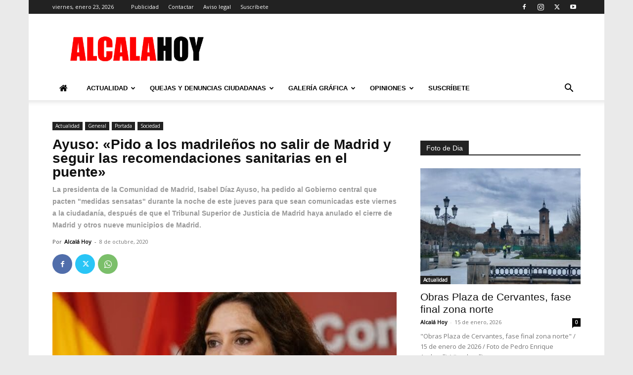

--- FILE ---
content_type: application/javascript; charset=utf-8
request_url: https://fundingchoicesmessages.google.com/f/AGSKWxV9zl2aUL5myOVx384xEovE8QK4Ya7qm2LqaXaaIS-ZFT_KGSPXZNsbTBdkjhUkLdJ0nZsr1NFJGC8VfvP2XkrohYx5uGN69O6xlnPNv6IkvztTsx9PQ8ie4sAX8Evz_DAHC12mHCMDiKfs5eUzR-W34TRRKWWgTRd59IoNYnVjEEz3m6XYWMxNyTIC/_/banneradsajax./ads-top./ad468x60.?adsdata=-ads-180x
body_size: -1289
content:
window['96cf0398-4119-4212-9e7d-88f71b68c50a'] = true;